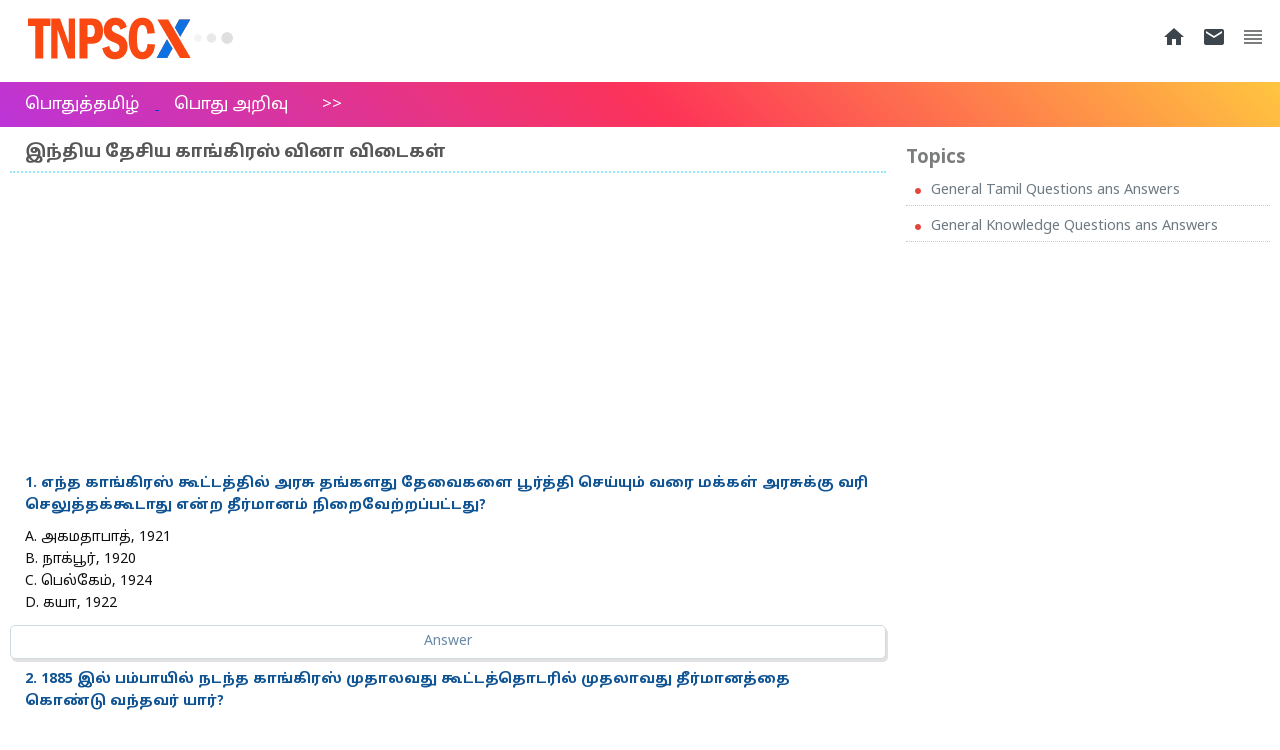

--- FILE ---
content_type: text/html; charset=UTF-8
request_url: https://www.tnpscx.com/tamil-general-knowledge-questions-and-answers/tnpsc-indian-national-congress-questions-and-answers.php
body_size: 5402
content:
<!DOCTYPE html>
<html lang="ta">
<meta charset="UTF-8">
<meta name="viewport" content="width=device-width, initial-scale=1">
<link rel="icon" type="image/x-icon" href="../images/tnpscx-ico.png">
<link href="https://fonts.googleapis.com/css?family=Raleway&display=swap" rel="stylesheet"> 
<link rel="stylesheet" href="https://fonts.googleapis.com/icon?family=Material+Icons">
<head>
<!--<script data-ad-client="pub-9820462709640994" async src="https://pagead2.googlesyndication.com/pagead/js/adsbygoogle.js"></script> -->
<!-- Global site tag (gtag.js) - Google Analytics -->
<!-- Google tag (gtag.js) -->
<script async src="https://www.googletagmanager.com/gtag/js?id=G-Z5JWM3DPMG"></script>
<script>
  window.dataLayer = window.dataLayer || [];
  function gtag(){dataLayer.push(arguments);}
  gtag('js', new Date());

  gtag('config', 'G-Z5JWM3DPMG');
</script>
<title>இந்திய தேசிய காங்கிரஸ் வினா விடைகள் | TNPSC பொது அறிவு வினா விடைகள் | TNPSC Indian National Congress General Knowledge Questions and Answers in Tamil - TNPSCX </title>
<meta charset="utf-8">
  <meta name="viewport" content="width=device-width, initial-scale=1">
  <script src="../js/jquery.min.js"></script>
  <script src="../js/jquery-migrate-3.0.1.js"></script>
  <script src="../js/scripts.js" type="text/javascript"></script>
  <link href="../styles/styles.css" rel="stylesheet" type="text/css" />
<body onResize="myFunction()">
<!--<div id="demo">&nbsp;</div>--><header class="layout-header">

		<div id="logoa">
            <a href="..">
                <img src="../images/tnpscx.png" id="logo" alt="TNPSCX" title="TNPSCx">
            </a>
        </div>
        
        <!--<div id="togglebtn" onClick="openNav()"><img id="toggleimg" src="../images/hamburger.png"></div>-->
        
        
        
		<!--<ul id="social">
			<li><a href="#"><img src="../images/fb.png" /></a></li>
			<li><a href="#"><img src="../images/google.png"/></a></li>
			<li><a href="#"><img src="../images/twiiter.png"/></a></li>
		</ul>-->
        
        <ul id="hmenu">
			<li><a href="../" ><i class="material-icons">home</i></a></li> 	  
            <li><a href="../contact-us.php"><i class="material-icons">mail</i></a></li>
            <li><i class="material-icons">reorder</i></li>
		</ul>
		
        <div id="clear"></div>
	</header>
<section class="menu1">     
    <ul id="menuul">      		
        <li><a href="../general-tamil-questions-and-answers/">பொதுத்தமிழ்</li>
        <li><a href="../tamil-general-knowledge-questions-and-answers/">பொது அறிவு</a></li> 
        <li id="all"><a>>></a></li>                    
    </ul>
</section>
<section class="menu2">
     <ul class="mobile-menu">
     	<li><a href="../general-tamil-questions-and-answers/">பொதுத்தமிழ்</a></li>
        <li><a href="../tamil-general-knowledge-questions-and-answers/">பொது அறிவு</a></li>
     </ul>
</section>
<div id="add1">

</div>
<div id="clear"></div>



<article id="cover-lft">

<h1 id="title1">இந்திய தேசிய காங்கிரஸ் வினா விடைகள்</h1>

        <div class="vsep10"></div>

<div class="header-banner">

<script async src="https://pagead2.googlesyndication.com/pagead/js/adsbygoogle.js"></script>
<!-- display-ad-1 -->
<ins class="adsbygoogle"
     style="display:block"
     data-ad-client="ca-pub-9820462709640994"
     data-ad-slot="1938783260"
     data-ad-format="auto"
     data-full-width-responsive="true"></ins>
<script>
     (adsbygoogle = window.adsbygoogle || []).push({});
</script>

</div>



        		
<div id="content1">

                  
        <div class="ques-container">
            <div class="ques-stl-1">1. எந்த காங்கிரஸ் கூட்டத்தில் அரசு தங்களது தேவைகளை பூர்த்தி செய்யும் வரை மக்கள் அரசுக்கு வரி செலுத்தக்கூடாது என்ற தீர்மானம் நிறைவேற்றப்பட்டது?</div>
        </div>
        <div class="vsep10"></div>
		<div class="ans">
        	A. அகமதாபாத், 1921<br />
            B. நாக்பூர், 1920<br />
            C. பெல்கேம், 1924<br /> 
            D. கயா, 1922<br />    
         </div>
         <div class="vsep10"></div>
            <div id="ansbtn">Answer</div>
            <div class="ansdisp">A. அகமதாபாத், 1921</div>
          
          
                  <div class="ques-container">
            <div class="ques-stl-1">2. 1885 இல் பம்பாயில் நடந்த காங்கிரஸ் முதாலவது கூட்டத்தொடரில் முதலாவது தீர்மானத்தை கொண்டு வந்தவர் யார்?</div>
        </div>
        <div class="vsep10"></div>
		<div class="ans">
        	A. W.C.பேனர்ஜி<br />
			B. விஜயராகவாச்சாரியார்<br />
			C. ஜி.சுப்பிரமணிய அய்யர்<br />
			D. இராஜாஜி
         </div>
         <div class="vsep10"></div>
            <div id="ansbtn">Answer</div>
            <div class="ansdisp">C. ஜி.சுப்பிரமணிய அய்யர்</div>
          <div class="vsep10"></div>
          
          
                  <div class="ques-container">
            <div class="ques-stl-1">3. சரியான கூற்றைத் தேர்ந்தெடு</div>
        </div>
        <div class="vsep10"></div>
		<div class="ans">
        	A. 1883ம் ஆண்டு இந்திய தேசிய காங்கிரஸ் தோற்றுவிக்கப்பட்டது<br />
			B. கோகலே அவர்கள் இந்திய தேசியப் பேரவையை 1884ம் ஆண்டு தோற்றுவித்தார்<br />
			C. இந்திய தேசிய காங்கிரஸின் முதல் கூட்டம் W.C. பானர்ஜி அவர்களால் தலைமையேற்று நடத்தப்பட்டது<br />
			D. இந்தியா முழவதிலும் இருந்து 78 பிரநிதிகள் அதில் கலந்து கொண்டனர்
         </div>
         <div class="vsep10"></div>
            <div id="ansbtn">Answer</div>
            <div class="ansdisp">C. இந்திய தேசிய காங்கிரஸின் முதல் கூட்டம் W.C. பானர்ஜி அவர்களால் தலைமையேற்று நடத்தப்பட்டது</div>
          <div class="vsep10"></div>
          
          
                  <div class="ques-container">
            <div class="ques-stl-1">4. இந்திய தேசிய காங்கிரஸின் கூட்டத்தை தலைமையேற்று நடத்திய முதல் முஸ்லீம் தலைவர் யார்?</div>
        </div>
        <div class="vsep10"></div>
		<div class="ans">
        	A. பெரோஷா மேத்தா<br />
			B. ரஹிம்துல்லா சயானி<br />
			C. பத்ருதீன் தியாப்ஜி<br />
			D. சையது முகமது
         </div>
         <div class="vsep10"></div>
            <div id="ansbtn">Answer</div>
            <div class="ansdisp">C. பத்ருதீன் தியாப்ஜி</div>
          <div class="vsep10"></div>
          
          
                  <div class="ques-container">
            <div class="ques-stl-1">5. இந்திய தேசிய காங்கிரஸின் எந்த கூட்டத் தொடருக்கு ஆதுவும் ஒரே முறை மட்டும் காந்தியகள் தலைமை ஏற்றார்?</div>
        </div>
        <div class="vsep10"></div>
		<div class="ans">
        	A. லக்னோ மாநாடு, 1916<br />
			B. கான்பூர் மாநாடு, 1925<br />
			C. பெல்காம் மாநாடு, 1924<br />
			D. லாகூர் மாநாடு, 1929
         </div>
         <div class="vsep10"></div>
            <div id="ansbtn">Answer</div>
            <div class="ansdisp">C. பெல்காம் மாநாடு, 1924</div>
          <div class="vsep10"></div>
          
          
                  <div class="ques-container">
            <div class="ques-stl-1">6. சரியான கூற்றைக் கண்டுபிடி</div>
        </div>
        <div class="vsep10"></div>
		<div class="ans">
        	A. இந்திய தேசிய காங்கிரஸ் தோற்றுவிக்கப்பட்ட போது ரிப்பன் பிரபு இந்தியாவின் வைஸ்ராயாக இருந்தார்.<br />
			B. 1892ம் ஆண்டு இந்திய கவுன்சில் சட்டம் டப்ரின் பிரபு ஆட்சி காலத்தில் இயற்றப்பட்டது.<br />
			C. இந்தியா மற்றும் ஆப்கானிஸ்தானுக்கு இடையேயான எல்லைக் கோட்டினைத் தீர்மானிக்க 1893ம் ஆண்டு லேண்ஸ்டவுன் பிரபு தூராந்த் ஆணையத்தை அமைத்தார்.<br />
			D. 1905ம் ஆண்டு தொல்பொருள் சின்னங்கள் சட்டம் இயற்றப்பட்டது.
         </div>
         <div class="vsep10"></div>
            <div id="ansbtn">Answer</div>
            <div class="ansdisp">C. இந்தியா மற்றும் ஆப்கானிஸ்தானுக்கு இடையேயான எல்லைக் கோட்டினைத் தீர்மானிக்க 1893ம் ஆண்டு லேண்ஸ்டவுன் பிரபு தூராந்த் ஆணையத்தை அமைத்தார்.<br /></div>
          <div class="vsep10"></div>
          
          
                  <div class="ques-container">
            <div class="ques-stl-1">7. 1876ம் ஆண்டு இந்திய கழகத்தினைத் (கூட்டமைப்பு) தோற்றுவித்தவர் யார்?</div>
        </div>
        <div class="vsep10"></div>
		<div class="ans">
        	A. சுரேந்நதிரநாத் பானர்ஜி<br />
			B. கோபாலகிருஷ்ண கோகலே<br />
			C. தாதாபாய் நௌரோஜி<br />
			D. ஜி.சுப்பிரமணிய ஐயர்
         </div>
         <div class="vsep10"></div>
            <div id="ansbtn">Answer</div>
            <div class="ansdisp">A. சுரேந்நதிரநாத் பானர்ஜி</div>
          <div class="vsep10"></div>
          
          
                  <div class="ques-container">
            <div class="ques-stl-1">8. தவறான கூற்றைத் தேர்தெடுக்கவும்</div>
        </div>
        <div class="vsep10"></div>
		<div class="ans">
        	A. ஜி.சுப்பிரமணிய அய்யர் சென்னை சுதேசி சங்கம் மூலம் தேசியத்தைப் பரப்பினார்<br />
			B. கோபால கிருஷ்ண கோகலே காந்தியின் அரசியல் குரவாக கருதப்பட்டவர்<br />
			C. கோகலே இந்திய பணியாளர் கழகத்தைத் தோற்றுவித்தார்<br />
			D. 1886ம் ஆண்டு, டப்ரின் பிரபு காங்கிரஸ் உறுப்பினர்களுக்கு கல்கத்தாவில் தேநீர் விருந்து கொடுத்தார் 
         </div>
         <div class="vsep10"></div>
            <div id="ansbtn">Answer</div>
            <div class="ansdisp">A. ஜி.சுப்பிரமணிய அய்யர் சென்னை சுதேசி சங்கம் மூலம் தேசியத்தைப் பரப்பினார்</div>
          <div class="vsep10"></div>
          
                   <div class="ques-container">
            <div class="ques-stl-1">9. இந்திய விடுதலைப் போராட்டத்தில் வரலாற்றில் பின்வரும் தலைவர்களுள், காங்கிரஸின் மிதவாதத் தலைவர் என குறிப்பிடப்படுபவர் யார்?</div>
        </div>
        <div class="vsep10"></div>
		<div class="ans">
        	A. கோபால கிருஷ்ண கோகலே<br />
			B. பிபின் சந்திரபால்<br />
			C. லாலா லஜபதி ராய்<br />
			D. அரவிந்த கோஷ்
         </div>
         <div class="vsep10"></div>
            <div id="ansbtn">Answer</div>
            <div class="ansdisp">A. கோபால கிருஷ்ண கோகலே</div>
          <div class="vsep10"></div>
        
          
                  <div class="ques-container">
            <div class="ques-stl-1">10. ஏந்த கூட்டத்தில், காங்கிரஸின் இலக்கானது அரசியலமைப்பு மற்றும் சட்ட வழியில் சுய ஆட்சியயை அடைவதிலிருந்து அமைதியான மற்றும் முறையான வழியில் சுயராஜ்ஜியத்தை அடைவதற்கு மாறியது?</div>
        </div>
        <div class="vsep10"></div>
		<div class="ans">
        	A. 1920, பம்பாய் கூட்டத் தொடர்<br />
			B. 1920, நாக்பூர் சிறப்புக் கூட்டத் தொடர்<br />
			C. 1921, கல்கத்தா கூட்டத்தொடர்<br />
			D. 1922, டில்லி கூட்டத்தொடர்
         </div>
         <div class="vsep10"></div>
            <div id="ansbtn">Answer</div>
            <div class="ansdisp">B. 1920, நாக்பூர் சிறப்புக் கூட்டத் தொடர்</div>
          <div class="vsep10"></div>
          
            
	<div class="ques-container">
            <div class="ques-stl-2">11. தவறாக பொருந்தியுள்ள இணையை கண்டறிக
            </div>
        </div>
        <div class="vsep10"></div>
		<div class="ans">
        <table class="tbl1" width="100%" border="0" cellspacing="0" cellpadding="0">
              <tr>
              	<td>&nbsp;</td>
                <td>(காங்கிரஸ் கூட்டத்தொடர்)</td>
                <td>(முக்கிய தீர்மானம்)</td>
              </tr>
              <tr>
              	<td valign="top">A. </td>
                <td>கராச்சி கூட்டத் தொடர் 1931 </td>
                <td>அடிப்படை உரிமைகள்</td>
              </tr>
              <tr>
              	<td valign="top">B. </td>
                <td>லாகூர் கூட்டத் தொடர் 1929</td>
                <td>முழு விடுதலை</td>
              </tr>
              <tr>
              	<td valign="top">C. </td>
                <td>பம்பாய் கூட்டத் தொடர் 1942</td>
                <td> வெள்ளையனே வெளியேறு </td>
              </tr>
              <tr>
              	<td valign="top">D. </td>
                <td>கல்கத்தா கூட்டத் தொடர் 1906 </td>
                <td>சுயராஜ்யம்</td>
              </tr>
            </table>
         </div>
         <div class="vsep10"></div>
            <div id="ansbtn">Answer</div>
            <div class="ansdisp">
            	C. பம்பாய் கூட்டத் தொடர் 1942 -  வெள்ளையனே வெளியேறு  
            </div>
          <div class="vsep10"></div>
          
          
                  <div class="ques-container">
            <div class="ques-stl-1">12. கீழ்க்காணும் கூற்றுகளில் தவறானவற்றைக் கண்டறிக.</div>
        </div>
        <div class="vsep10"></div>
		<div class="ans">
        	A. இந்திய தேசிய காங்கிரசின் முதல் தலைவராக உ.ச.பானர்ஜி தேர்ந்தெடுக்கப்பட்டர்<br />
			B. 1929 யில் தேசிய தலைவர்களால் டெல்லி அறிக்கை வெளியிடப்பட்டது.<br />
			C. ஜவகர்லால் நேரு செல்வச் சுரண்டல் கோட்பாட்டை வெளியிட்டார்<br />
			D. பிரிட்டன் நாடாளுமன்ற பொதுமக்கள் அவையின் தேர்ந்தேடுக்கப்ப்டட்ட முதல் இந்தியர் தாதாபாய் நௌரோஜி ஆவார்
         </div>
         <div class="vsep10"></div>
            <div id="ansbtn">Answer</div>
            <div class="ansdisp">C. ஜவகர்லால் நேரு செல்வச் சுரண்டல் கோட்பாட்டை வெளியிட்டார்</div>
          <div class="vsep10"></div>
          
          
                  <div class="ques-container">
            <div class="ques-stl-1">13. ஐ.என.ஏ. விசாரணைக்காக காங்கிரஸால் அமைக்கப்பட்ட பாதுகாப்புத்துறை கமிட்டி உறுப்பினர்கள் யாவர்?</div>
        </div>
        <div class="vsep10"></div>
		<div class="ans">
        	A. காந்தி, நேரு, ஆசப் அலி<br />
			B. நேரு, புலாபாய், அசப் அலி, தேஷ் பகதூர் சாப்ரூ<br />
			C. காந்தி, புலாபாய் தேசாய், தேஜ் பகதூர் சாப்ரூ<br />
			D. நேரு, தேஜ் பகதூர் சாப்ரூ, ராஜாஜி, காந்தி
         </div>
         <div class="vsep10"></div>
            <div id="ansbtn">Answer</div>
            <div class="ansdisp">B. நேரு, புலாபாய், அசப் அலி, தேஷ் பகதூர் சாப்ரூ</div>
          <div class="vsep10"></div>
          
          
                  <div class="ques-container">
            <div class="ques-stl-1">14. எந்த காங்கிரஸ் மாநாட்டில் சைமன் குழுவை புறக்கனிக்க முடிவு எடுக்கப்பட்டது?</div>
        </div>
        <div class="vsep10"></div>
		<div class="ans">
        	A. மெட்ராஸ் மாநாடு<br />
			B. நாக்பூர் மாநாடு<br />
			C. கல்கத்தா மாநாடு<br />
			D. பம்பாய் மாநாடு
         </div>
         <div class="vsep10"></div>
            <div id="ansbtn">Answer</div>
            <div class="ansdisp">A. மெட்ராஸ் மாநாடு</div>
          <div class="vsep10"></div>
          
          
                  <div class="ques-container">
            <div class="ques-stl-1">15. எங்கிருந்து பி.ஆர். அம்பேத்கரை தேர்தெடுப்பதை காங்கிரஸ் உறுதி செய்தது?</div>
        </div>
        <div class="vsep10"></div>
		<div class="ans">
        	A. அமேதி<br />
			B. பம்பாய்<br />
			C. நாக்பூர்<br />
			D. குஜராத்
         </div>
         <div class="vsep10"></div>
            <div id="ansbtn">Answer</div>
            <div class="ansdisp">B. பம்பாய்</div>
          <div class="vsep10"></div>
          
          <!---
          
                  <div class="ques-container">
            <div class="ques-stl-1">16. </div>
        </div>
        <div class="vsep10"></div>
		<div class="ans">
        	A. <br />
			B. <br />
			C. <br />
			D. 
         </div>
         <div class="vsep10"></div>
            <div id="ansbtn">Answer</div>
            <div class="ansdisp">D. </div>
          <div class="vsep10"></div>
          
          
                  <div class="ques-container">
            <div class="ques-stl-1">17. </div>
        </div>
        <div class="vsep10"></div>
		<div class="ans">
        	A. <br />
			B. <br />
			C. <br />
			D. 
         </div>
         <div class="vsep10"></div>
            <div id="ansbtn">Answer</div>
            <div class="ansdisp">D. </div>
          <div class="vsep10"></div>
          
          
                  <div class="ques-container">
            <div class="ques-stl-1">18. </div>
        </div>
        <div class="vsep10"></div>
		<div class="ans">
        	A. <br />
			B. <br />
			C. <br />
			D. 
         </div>
         <div class="vsep10"></div>
            <div id="ansbtn">Answer</div>
            <div class="ansdisp">D. </div>
          <div class="vsep10"></div>
          
          
                  <div class="ques-container">
            <div class="ques-stl-1">19. </div>
        </div>
        <div class="vsep10"></div>
		<div class="ans">
        	A. <br />
			B. <br />
			C. <br />
			D. 
         </div>
         <div class="vsep10"></div>
            <div id="ansbtn">Answer</div>
            <div class="ansdisp">D. </div>
          <div class="vsep10"></div>
          
          
                  <div class="ques-container">
            <div class="ques-stl-1">20. </div>
        </div>
        <div class="vsep10"></div>
		<div class="ans">
        	A. <br />
			B. <br />
			C. <br />
			D. 
         </div>
         <div class="vsep10"></div>
            <div id="ansbtn">Answer</div>
            <div class="ansdisp">D. </div>
          <div class="vsep10"></div>
          
                  <div class="ques-container">
            <div class="ques-stl-1">21. </div>
        </div>
        <div class="vsep10"></div>
		<div class="ans">
        	A. <br />
			B. <br />
			C. <br />
			D. 
         </div>
         <div class="vsep10"></div>
            <div id="ansbtn">Answer</div>
            <div class="ansdisp">D. </div>
          <div class="vsep10"></div>
          
          
                  <div class="ques-container">
            <div class="ques-stl-1">22. </div>
        </div>
        <div class="vsep10"></div>
		<div class="ans">
        	A. <br />
			B. <br />
			C. <br />
			D. 
         </div>
         <div class="vsep10"></div>
            <div id="ansbtn">Answer</div>
            <div class="ansdisp">D. </div>
          <div class="vsep10"></div>
          
          
                  <div class="ques-container">
            <div class="ques-stl-1">23. </div>
        </div>
        <div class="vsep10"></div>
		<div class="ans">
        	A. <br />
			B. <br />
			C. <br />
			D. 
         </div>
         <div class="vsep10"></div>
            <div id="ansbtn">Answer</div>
            <div class="ansdisp">D. </div>
          <div class="vsep10"></div>
          
          
                  <div class="ques-container">
            <div class="ques-stl-1">24. </div>
        </div>
        <div class="vsep10"></div>
		<div class="ans">
        	A. <br />
			B. <br />
			C. <br />
			D. 
         </div>
         <div class="vsep10"></div>
            <div id="ansbtn">Answer</div>
            <div class="ansdisp">D. </div>
          <div class="vsep10"></div>
          
          
                  <div class="ques-container">
            <div class="ques-stl-1">25. </div>
        </div>
        <div class="vsep10"></div>
		<div class="ans">
        	A. <br />
			B. <br />
			C. <br />
			D. 
         </div>
         <div class="vsep10"></div>
            <div id="ansbtn">Answer</div>
            <div class="ansdisp">D. </div>
          <div class="vsep10"></div>
          
          
                  <div class="ques-container">
            <div class="ques-stl-1">26. </div>
        </div>
        <div class="vsep10"></div>
		<div class="ans">
        	A. <br />
			B. <br />
			C. <br />
			D. 
         </div>
         <div class="vsep10"></div>
            <div id="ansbtn">Answer</div>
            <div class="ansdisp">D. </div>
          <div class="vsep10"></div>
          
          
                  <div class="ques-container">
            <div class="ques-stl-1">27. </div>
        </div>
        <div class="vsep10"></div>
		<div class="ans">
        	A. <br />
			B. <br />
			C. <br />
			D. 
         </div>
         <div class="vsep10"></div>
            <div id="ansbtn">Answer</div>
            <div class="ansdisp">D. </div>
          <div class="vsep10"></div>
          
          
                  <div class="ques-container">
            <div class="ques-stl-1">28. </div>
        </div>
        <div class="vsep10"></div>
		<div class="ans">
        	A. <br />
			B. <br />
			C. <br />
			D. 
         </div>
         <div class="vsep10"></div>
            <div id="ansbtn">Answer</div>
            <div class="ansdisp">D. </div>
          <div class="vsep10"></div>
          
          
                  <div class="ques-container">
            <div class="ques-stl-1">29. </div>
        </div>
        <div class="vsep10"></div>
		<div class="ans">
        	A. <br />
			B. <br />
			C. <br />
			D. 
         </div>
         <div class="vsep10"></div>
            <div id="ansbtn">Answer</div>
            <div class="ansdisp">D. </div>
          <div class="vsep10"></div>
          
          
                  <div class="ques-container">
            <div class="ques-stl-1">30. </div>
        </div>
        <div class="vsep10"></div>
		<div class="ans">
        	A. <br />
			B. <br />
			C. <br />
			D. 
         </div>
         <div class="vsep10"></div>
            <div id="ansbtn">Answer</div>
            <div class="ansdisp">D. </div>
          <div class="vsep10"></div>
          
          
                  <div class="ques-container">
            <div class="ques-stl-1">31. </div>
        </div>
        <div class="vsep10"></div>
		<div class="ans">
        	A. <br />
			B. <br />
			C. <br />
			D. 
         </div>
         <div class="vsep10"></div>
            <div id="ansbtn">Answer</div>
            <div class="ansdisp">D. </div>
          <div class="vsep10"></div>
          
          
                  <div class="ques-container">
            <div class="ques-stl-1">32. </div>
        </div>
        <div class="vsep10"></div>
		<div class="ans">
        	A. <br />
			B. <br />
			C. <br />
			D. 
         </div>
         <div class="vsep10"></div>
            <div id="ansbtn">Answer</div>
            <div class="ansdisp">D. </div>
          <div class="vsep10"></div>
          
          
                  <div class="ques-container">
            <div class="ques-stl-1">33. </div>
        </div>
        <div class="vsep10"></div>
		<div class="ans">
        	A. <br />
			B. <br />
			C. <br />
			D. 
         </div>
         <div class="vsep10"></div>
            <div id="ansbtn">Answer</div>
            <div class="ansdisp">D. </div>
          <div class="vsep10"></div>
          
          
                  <div class="ques-container">
            <div class="ques-stl-1">34. </div>
        </div>
        <div class="vsep10"></div>
		<div class="ans">
        	A. <br />
			B. <br />
			C. <br />
			D. 
         </div>
         <div class="vsep10"></div>
            <div id="ansbtn">Answer</div>
            <div class="ansdisp">D. </div>
          <div class="vsep10"></div>
          
          
                  <div class="ques-container">
            <div class="ques-stl-1">35. </div>
        </div>
        <div class="vsep10"></div>
		<div class="ans">
        	A. <br />
			B. <br />
			C. <br />
			D. 
         </div>
         <div class="vsep10"></div>
            <div id="ansbtn">Answer</div>
            <div class="ansdisp">D. </div>
          <div class="vsep10"></div>
          
          
                  <div class="ques-container">
            <div class="ques-stl-1">36. </div>
        </div>
        <div class="vsep10"></div>
		<div class="ans">
        	A. <br />
			B. <br />
			C. <br />
			D. 
         </div>
         <div class="vsep10"></div>
            <div id="ansbtn">Answer</div>
            <div class="ansdisp">D. </div>
          <div class="vsep10"></div>
          
          
                  <div class="ques-container">
            <div class="ques-stl-1">37. </div>
        </div>
        <div class="vsep10"></div>
		<div class="ans">
        	A. <br />
			B. <br />
			C. <br />
			D. 
         </div>
         <div class="vsep10"></div>
            <div id="ansbtn">Answer</div>
            <div class="ansdisp">D. </div>
          <div class="vsep10"></div>
          
          
                  <div class="ques-container">
            <div class="ques-stl-1">38. </div>
        </div>
        <div class="vsep10"></div>
		<div class="ans">
        	A. <br />
			B. <br />
			C. <br />
			D. 
         </div>
         <div class="vsep10"></div>
            <div id="ansbtn">Answer</div>
            <div class="ansdisp">D. </div>
          <div class="vsep10"></div>
          
          
                  <div class="ques-container">
            <div class="ques-stl-1">39. </div>
        </div>
        <div class="vsep10"></div>
		<div class="ans">
        	A. <br />
			B. <br />
			C. <br />
			D. 
         </div>
         <div class="vsep10"></div>
            <div id="ansbtn">Answer</div>
            <div class="ansdisp">D. </div>
          <div class="vsep10"></div>
          
          
                  <div class="ques-container">
            <div class="ques-stl-1">40. </div>
        </div>
        <div class="vsep10"></div>
		<div class="ans">
        	A. <br />
			B. <br />
			C. <br />
			D. 
         </div>
         <div class="vsep10"></div>
            <div id="ansbtn">Answer</div>
            <div class="ansdisp">D. </div>
          <div class="vsep10"></div>
          
          
                  <div class="ques-container">
            <div class="ques-stl-1">41. </div>
        </div>
        <div class="vsep10"></div>
		<div class="ans">
        	A. <br />
			B. <br />
			C. <br />
			D. 
         </div>
         <div class="vsep10"></div>
            <div id="ansbtn">Answer</div>
            <div class="ansdisp">D. </div>
          <div class="vsep10"></div>
          
          
                  <div class="ques-container">
            <div class="ques-stl-1">42. </div>
        </div>
        <div class="vsep10"></div>
		<div class="ans">
        	A. <br />
			B. <br />
			C. <br />
			D. 
         </div>
         <div class="vsep10"></div>
            <div id="ansbtn">Answer</div>
            <div class="ansdisp">D. </div>
          <div class="vsep10"></div>
          
          
                  <div class="ques-container">
            <div class="ques-stl-1">43. </div>
        </div>
        <div class="vsep10"></div>
		<div class="ans">
        	A. <br />
			B. <br />
			C. <br />
			D. 
         </div>
         <div class="vsep10"></div>
            <div id="ansbtn">Answer</div>
            <div class="ansdisp">D. </div>
          <div class="vsep10"></div>
          
          
                  <div class="ques-container">
            <div class="ques-stl-1">44. </div>
        </div>
        <div class="vsep10"></div>
		<div class="ans">
        	A. <br />
			B. <br />
			C. <br />
			D. 
         </div>
         <div class="vsep10"></div>
            <div id="ansbtn">Answer</div>
            <div class="ansdisp">D. </div>
          <div class="vsep10"></div>
          
          
                  <div class="ques-container">
            <div class="ques-stl-1">45. </div>
        </div>
        <div class="vsep10"></div>
		<div class="ans">
        	A. <br />
			B. <br />
			C. <br />
			D. 
         </div>
         <div class="vsep10"></div>
            <div id="ansbtn">Answer</div>
            <div class="ansdisp">D. </div>
          <div class="vsep10"></div>
          
          
                  <div class="ques-container">
            <div class="ques-stl-1">46. </div>
        </div>
        <div class="vsep10"></div>
		<div class="ans">
        	A. <br />
			B. <br />
			C. <br />
			D. 
         </div>
         <div class="vsep10"></div>
            <div id="ansbtn">Answer</div>
            <div class="ansdisp">D. </div>
          <div class="vsep10"></div>
          
          
                  <div class="ques-container">
            <div class="ques-stl-1">47. </div>
        </div>
        <div class="vsep10"></div>
		<div class="ans">
        	A. <br />
			B. <br />
			C. <br />
			D. 
         </div>
         <div class="vsep10"></div>
            <div id="ansbtn">Answer</div>
            <div class="ansdisp">D. </div>
          <div class="vsep10"></div>
          
          
                  <div class="ques-container">
            <div class="ques-stl-1">48. </div>
        </div>
        <div class="vsep10"></div>
		<div class="ans">
        	A. <br />
			B. <br />
			C. <br />
			D. 
         </div>
         <div class="vsep10"></div>
            <div id="ansbtn">Answer</div>
            <div class="ansdisp">D. </div>
          <div class="vsep10"></div>
          
          
                  <div class="ques-container">
            <div class="ques-stl-1">49. </div>
        </div>
        <div class="vsep10"></div>
		<div class="ans">
        	A. <br />
			B. <br />
			C. <br />
			D. 
         </div>
         <div class="vsep10"></div>
            <div id="ansbtn">Answer</div>
            <div class="ansdisp">D. </div>
          <div class="vsep10"></div>
          
          
                  <div class="ques-container">
            <div class="ques-stl-1">50. </div>
        </div>
        <div class="vsep10"></div>
		<div class="ans">
        	A. <br />
			B. <br />
			C. <br />
			D. 
         </div>
         <div class="vsep10"></div>
            <div id="ansbtn">Answer</div>
            <div class="ansdisp">D. </div>
          <div class="vsep10"></div>
          
                  <div class="ques-container">
            <div class="ques-stl-1">51. </div>
        </div>
        <div class="vsep10"></div>
		<div class="ans">
        	A. <br />
			B. <br />
			C. <br />
			D. 
         </div>
         <div class="vsep10"></div>
            <div id="ansbtn">Answer</div>
            <div class="ansdisp">D. </div>
          <div class="vsep10"></div>
          
          
                  <div class="ques-container">
            <div class="ques-stl-1">52. </div>
        </div>
        <div class="vsep10"></div>
		<div class="ans">
        	A. <br />
			B. <br />
			C. <br />
			D. 
         </div>
         <div class="vsep10"></div>
            <div id="ansbtn">Answer</div>
            <div class="ansdisp">D. </div>
          <div class="vsep10"></div>
          
          
                  <div class="ques-container">
            <div class="ques-stl-1">53. </div>
        </div>
        <div class="vsep10"></div>
		<div class="ans">
        	A. <br />
			B. <br />
			C. <br />
			D. 
         </div>
         <div class="vsep10"></div>
            <div id="ansbtn">Answer</div>
            <div class="ansdisp">D. </div>
          <div class="vsep10"></div>
          
          
                  <div class="ques-container">
            <div class="ques-stl-1">54. </div>
        </div>
        <div class="vsep10"></div>
		<div class="ans">
        	A. <br />
			B. <br />
			C. <br />
			D. 
         </div>
         <div class="vsep10"></div>
            <div id="ansbtn">Answer</div>
            <div class="ansdisp">D. </div>
          <div class="vsep10"></div>
          
          
                  <div class="ques-container">
            <div class="ques-stl-1">55. </div>
        </div>
        <div class="vsep10"></div>
		<div class="ans">
        	A. <br />
			B. <br />
			C. <br />
			D. 
         </div>
         <div class="vsep10"></div>
            <div id="ansbtn">Answer</div>
            <div class="ansdisp">D. </div>
          <div class="vsep10"></div>
          
          
                  <div class="ques-container">
            <div class="ques-stl-1">56. </div>
        </div>
        <div class="vsep10"></div>
		<div class="ans">
        	A. <br />
			B. <br />
			C. <br />
			D. 
         </div>
         <div class="vsep10"></div>
            <div id="ansbtn">Answer</div>
            <div class="ansdisp">D. </div>
          <div class="vsep10"></div>
          
          
                  <div class="ques-container">
            <div class="ques-stl-1">57. </div>
        </div>
        <div class="vsep10"></div>
		<div class="ans">
        	A. <br />
			B. <br />
			C. <br />
			D. 
         </div>
         <div class="vsep10"></div>
            <div id="ansbtn">Answer</div>
            <div class="ansdisp">D. </div>
          <div class="vsep10"></div>
          
          
                  <div class="ques-container">
            <div class="ques-stl-1">58. </div>
        </div>
        <div class="vsep10"></div>
		<div class="ans">
        	A. <br />
			B. <br />
			C. <br />
			D. 
         </div>
         <div class="vsep10"></div>
            <div id="ansbtn">Answer</div>
            <div class="ansdisp">D. </div>
          <div class="vsep10"></div>
          
          
                  <div class="ques-container">
            <div class="ques-stl-1">59. </div>
        </div>
        <div class="vsep10"></div>
		<div class="ans">
        	A. <br />
			B. <br />
			C. <br />
			D. 
         </div>
         <div class="vsep10"></div>
            <div id="ansbtn">Answer</div>
            <div class="ansdisp">D. </div>
          <div class="vsep10"></div>
          
          
                  <div class="ques-container">
            <div class="ques-stl-1">60. </div>
        </div>
        <div class="vsep10"></div>
		<div class="ans">
        	A. <br />
			B. <br />
			C. <br />
			D. 
         </div>
         <div class="vsep10"></div>
            <div id="ansbtn">Answer</div>
            <div class="ansdisp">D. </div>
          <div class="vsep10"></div>
          
                  <div class="ques-container">
            <div class="ques-stl-1">61. </div>
        </div>
        <div class="vsep10"></div>
		<div class="ans">
        	A. <br />
			B. <br />
			C. <br />
			D. 
         </div>
         <div class="vsep10"></div>
            <div id="ansbtn">Answer</div>
            <div class="ansdisp">D. </div>
          <div class="vsep10"></div>
          
          
                  <div class="ques-container">
            <div class="ques-stl-1">62. </div>
        </div>
        <div class="vsep10"></div>
		<div class="ans">
        	A. <br />
			B. <br />
			C. <br />
			D. 
         </div>
         <div class="vsep10"></div>
            <div id="ansbtn">Answer</div>
            <div class="ansdisp">D. </div>
          <div class="vsep10"></div>
          
          
                  <div class="ques-container">
            <div class="ques-stl-1">63. </div>
        </div>
        <div class="vsep10"></div>
		<div class="ans">
        	A. <br />
			B. <br />
			C. <br />
			D. 
         </div>
         <div class="vsep10"></div>
            <div id="ansbtn">Answer</div>
            <div class="ansdisp">D. </div>
          <div class="vsep10"></div>
          
          
                  <div class="ques-container">
            <div class="ques-stl-1">64. </div>
        </div>
        <div class="vsep10"></div>
		<div class="ans">
        	A. <br />
			B. <br />
			C. <br />
			D. 
         </div>
         <div class="vsep10"></div>
            <div id="ansbtn">Answer</div>
            <div class="ansdisp">D. </div>
          <div class="vsep10"></div>
          
          
                  <div class="ques-container">
            <div class="ques-stl-1">65. </div>
        </div>
        <div class="vsep10"></div>
		<div class="ans">
        	A. <br />
			B. <br />
			C. <br />
			D. 
         </div>
         <div class="vsep10"></div>
            <div id="ansbtn">Answer</div>
            <div class="ansdisp">D. </div>
          <div class="vsep10"></div>
          
          
                  <div class="ques-container">
            <div class="ques-stl-1">66. </div>
        </div>
        <div class="vsep10"></div>
		<div class="ans">
        	A. <br />
			B. <br />
			C. <br />
			D. 
         </div>
         <div class="vsep10"></div>
            <div id="ansbtn">Answer</div>
            <div class="ansdisp">D. </div>
          <div class="vsep10"></div>
          
          
                  <div class="ques-container">
            <div class="ques-stl-1">67. </div>
        </div>
        <div class="vsep10"></div>
		<div class="ans">
        	A. <br />
			B. <br />
			C. <br />
			D. 
         </div>
         <div class="vsep10"></div>
            <div id="ansbtn">Answer</div>
            <div class="ansdisp">D. </div>
          <div class="vsep10"></div>
          
          
                  <div class="ques-container">
            <div class="ques-stl-1">68. </div>
        </div>
        <div class="vsep10"></div>
		<div class="ans">
        	A. <br />
			B. <br />
			C. <br />
			D. 
         </div>
         <div class="vsep10"></div>
            <div id="ansbtn">Answer</div>
            <div class="ansdisp">D. </div>
          <div class="vsep10"></div>
          
          
                  <div class="ques-container">
            <div class="ques-stl-1">69. </div>
        </div>
        <div class="vsep10"></div>
		<div class="ans">
        	A. <br />
			B. <br />
			C. <br />
			D. 
         </div>
         <div class="vsep10"></div>
            <div id="ansbtn">Answer</div>
            <div class="ansdisp">D. </div>
          <div class="vsep10"></div>
          
          
                  <div class="ques-container">
            <div class="ques-stl-1">70. </div>
        </div>
        <div class="vsep10"></div>
		<div class="ans">
        	A. <br />
			B. <br />
			C. <br />
			D. 
         </div>
         <div class="vsep10"></div>
            <div id="ansbtn">Answer</div>
            <div class="ansdisp">D. </div>
          <div class="vsep10"></div>
          
                  <div class="ques-container">
            <div class="ques-stl-1">71. </div>
        </div>
        <div class="vsep10"></div>
		<div class="ans">
        	A. <br />
			B. <br />
			C. <br />
			D. 
         </div>
         <div class="vsep10"></div>
            <div id="ansbtn">Answer</div>
            <div class="ansdisp">D. </div>
          <div class="vsep10"></div>
          
          
                  <div class="ques-container">
            <div class="ques-stl-1">72. </div>
        </div>
        <div class="vsep10"></div>
		<div class="ans">
        	A. <br />
			B. <br />
			C. <br />
			D. 
         </div>
         <div class="vsep10"></div>
            <div id="ansbtn">Answer</div>
            <div class="ansdisp">D. </div>
          <div class="vsep10"></div>
          
          
                  <div class="ques-container">
            <div class="ques-stl-1">73. </div>
        </div>
        <div class="vsep10"></div>
		<div class="ans">
        	A. <br />
			B. <br />
			C. <br />
			D. 
         </div>
         <div class="vsep10"></div>
            <div id="ansbtn">Answer</div>
            <div class="ansdisp">D. </div>
          <div class="vsep10"></div>
          
          
                  <div class="ques-container">
            <div class="ques-stl-1">74. </div>
        </div>
        <div class="vsep10"></div>
		<div class="ans">
        	A. <br />
			B. <br />
			C. <br />
			D. 
         </div>
         <div class="vsep10"></div>
            <div id="ansbtn">Answer</div>
            <div class="ansdisp">D. </div>
          <div class="vsep10"></div>
          
          
                  <div class="ques-container">
            <div class="ques-stl-1">75. </div>
        </div>
        <div class="vsep10"></div>
		<div class="ans">
        	A. <br />
			B. <br />
			C. <br />
			D. 
         </div>
         <div class="vsep10"></div>
            <div id="ansbtn">Answer</div>
            <div class="ansdisp">D. </div>
          <div class="vsep10"></div>
          
          
                  <div class="ques-container">
            <div class="ques-stl-1">76. </div>
        </div>
        <div class="vsep10"></div>
		<div class="ans">
        	A. <br />
			B. <br />
			C. <br />
			D. 
         </div>
         <div class="vsep10"></div>
            <div id="ansbtn">Answer</div>
            <div class="ansdisp">D. </div>
          <div class="vsep10"></div>
          
          
                  <div class="ques-container">
            <div class="ques-stl-1">77. </div>
        </div>
        <div class="vsep10"></div>
		<div class="ans">
        	A. <br />
			B. <br />
			C. <br />
			D. 
         </div>
         <div class="vsep10"></div>
            <div id="ansbtn">Answer</div>
            <div class="ansdisp">D. </div>
          <div class="vsep10"></div>
          
          
                  <div class="ques-container">
            <div class="ques-stl-1">78. </div>
        </div>
        <div class="vsep10"></div>
		<div class="ans">
        	A. <br />
			B. <br />
			C. <br />
			D. 
         </div>
         <div class="vsep10"></div>
            <div id="ansbtn">Answer</div>
            <div class="ansdisp">D. </div>
          <div class="vsep10"></div>
          
          
                  <div class="ques-container">
            <div class="ques-stl-1">79. </div>
        </div>
        <div class="vsep10"></div>
		<div class="ans">
        	A. <br />
			B. <br />
			C. <br />
			D. 
         </div>
         <div class="vsep10"></div>
            <div id="ansbtn">Answer</div>
            <div class="ansdisp">D. </div>
          <div class="vsep10"></div>
          
          
                  <div class="ques-container">
            <div class="ques-stl-1">80. </div>
        </div>
        <div class="vsep10"></div>
		<div class="ans">
        	A. <br />
			B. <br />
			C. <br />
			D. 
         </div>
         <div class="vsep10"></div>
            <div id="ansbtn">Answer</div>
            <div class="ansdisp">D. </div>
          <div class="vsep10"></div>
          
                  <div class="ques-container">
            <div class="ques-stl-1">81. </div>
        </div>
        <div class="vsep10"></div>
		<div class="ans">
        	A. <br />
			B. <br />
			C. <br />
			D. 
         </div>
         <div class="vsep10"></div>
            <div id="ansbtn">Answer</div>
            <div class="ansdisp">D. </div>
          <div class="vsep10"></div>
          
          
                  <div class="ques-container">
            <div class="ques-stl-1">82. </div>
        </div>
        <div class="vsep10"></div>
		<div class="ans">
        	A. <br />
			B. <br />
			C. <br />
			D. 
         </div>
         <div class="vsep10"></div>
            <div id="ansbtn">Answer</div>
            <div class="ansdisp">D. </div>
          <div class="vsep10"></div>
          
          
                  <div class="ques-container">
            <div class="ques-stl-1">83. </div>
        </div>
        <div class="vsep10"></div>
		<div class="ans">
        	A. <br />
			B. <br />
			C. <br />
			D. 
         </div>
         <div class="vsep10"></div>
            <div id="ansbtn">Answer</div>
            <div class="ansdisp">D. </div>
          <div class="vsep10"></div>
          
          
                  <div class="ques-container">
            <div class="ques-stl-1">84. </div>
        </div>
        <div class="vsep10"></div>
		<div class="ans">
        	A. <br />
			B. <br />
			C. <br />
			D. 
         </div>
         <div class="vsep10"></div>
            <div id="ansbtn">Answer</div>
            <div class="ansdisp">D. </div>
          <div class="vsep10"></div>
          
          
                  <div class="ques-container">
            <div class="ques-stl-1">85. </div>
        </div>
        <div class="vsep10"></div>
		<div class="ans">
        	A. <br />
			B. <br />
			C. <br />
			D. 
         </div>
         <div class="vsep10"></div>
            <div id="ansbtn">Answer</div>
            <div class="ansdisp">D. </div>
          <div class="vsep10"></div>
          
          
                  <div class="ques-container">
            <div class="ques-stl-1">86. </div>
        </div>
        <div class="vsep10"></div>
		<div class="ans">
        	A. <br />
			B. <br />
			C. <br />
			D. 
         </div>
         <div class="vsep10"></div>
            <div id="ansbtn">Answer</div>
            <div class="ansdisp">D. </div>
          <div class="vsep10"></div>
          
          
                  <div class="ques-container">
            <div class="ques-stl-1">87. </div>
        </div>
        <div class="vsep10"></div>
		<div class="ans">
        	A. <br />
			B. <br />
			C. <br />
			D. 
         </div>
         <div class="vsep10"></div>
            <div id="ansbtn">Answer</div>
            <div class="ansdisp">D. </div>
          <div class="vsep10"></div>
          
          
                  <div class="ques-container">
            <div class="ques-stl-1">88. </div>
        </div>
        <div class="vsep10"></div>
		<div class="ans">
        	A. <br />
			B. <br />
			C. <br />
			D. 
         </div>
         <div class="vsep10"></div>
            <div id="ansbtn">Answer</div>
            <div class="ansdisp">D. </div>
          <div class="vsep10"></div>
          
          
                  <div class="ques-container">
            <div class="ques-stl-1">89. </div>
        </div>
        <div class="vsep10"></div>
		<div class="ans">
        	A. <br />
			B. <br />
			C. <br />
			D. 
         </div>
         <div class="vsep10"></div>
            <div id="ansbtn">Answer</div>
            <div class="ansdisp">D. </div>
          <div class="vsep10"></div>
          
          
                  <div class="ques-container">
            <div class="ques-stl-1">90. </div>
        </div>
        <div class="vsep10"></div>
		<div class="ans">
        	A. <br />
			B. <br />
			C. <br />
			D. 
         </div>
         <div class="vsep10"></div>
            <div id="ansbtn">Answer</div>
            <div class="ansdisp">D. </div>
          <div class="vsep10"></div>
          
                  <div class="ques-container">
            <div class="ques-stl-1">91. </div>
        </div>
        <div class="vsep10"></div>
		<div class="ans">
        	A. <br />
			B. <br />
			C. <br />
			D. 
         </div>
         <div class="vsep10"></div>
            <div id="ansbtn">Answer</div>
            <div class="ansdisp">D. </div>
          <div class="vsep10"></div>
          
          
                  <div class="ques-container">
            <div class="ques-stl-1">92. </div>
        </div>
        <div class="vsep10"></div>
		<div class="ans">
        	A. <br />
			B. <br />
			C. <br />
			D. 
         </div>
         <div class="vsep10"></div>
            <div id="ansbtn">Answer</div>
            <div class="ansdisp">D. </div>
          <div class="vsep10"></div>
          
          
                  <div class="ques-container">
            <div class="ques-stl-1">93. </div>
        </div>
        <div class="vsep10"></div>
		<div class="ans">
        	A. <br />
			B. <br />
			C. <br />
			D. 
         </div>
         <div class="vsep10"></div>
            <div id="ansbtn">Answer</div>
            <div class="ansdisp">D. </div>
          <div class="vsep10"></div>
          
          
                  <div class="ques-container">
            <div class="ques-stl-1">94. </div>
        </div>
        <div class="vsep10"></div>
		<div class="ans">
        	A. <br />
			B. <br />
			C. <br />
			D. 
         </div>
         <div class="vsep10"></div>
            <div id="ansbtn">Answer</div>
            <div class="ansdisp">D. </div>
          <div class="vsep10"></div>
          
          
                  <div class="ques-container">
            <div class="ques-stl-1">95. </div>
        </div>
        <div class="vsep10"></div>
		<div class="ans">
        	A. <br />
			B. <br />
			C. <br />
			D. 
         </div>
         <div class="vsep10"></div>
            <div id="ansbtn">Answer</div>
            <div class="ansdisp">D. </div>
          <div class="vsep10"></div>
          
          
                  <div class="ques-container">
            <div class="ques-stl-1">96. </div>
        </div>
        <div class="vsep10"></div>
		<div class="ans">
        	A. <br />
			B. <br />
			C. <br />
			D. 
         </div>
         <div class="vsep10"></div>
            <div id="ansbtn">Answer</div>
            <div class="ansdisp">D. </div>
          <div class="vsep10"></div>
          
          
                  <div class="ques-container">
            <div class="ques-stl-1">97. </div>
        </div>
        <div class="vsep10"></div>
		<div class="ans">
        	A. <br />
			B. <br />
			C. <br />
			D. 
         </div>
         <div class="vsep10"></div>
            <div id="ansbtn">Answer</div>
            <div class="ansdisp">D. </div>
          <div class="vsep10"></div>
          
          
                  <div class="ques-container">
            <div class="ques-stl-1">98. </div>
        </div>
        <div class="vsep10"></div>
		<div class="ans">
        	A. <br />
			B. <br />
			C. <br />
			D. 
         </div>
         <div class="vsep10"></div>
            <div id="ansbtn">Answer</div>
            <div class="ansdisp">D. </div>
          <div class="vsep10"></div>
          
          
                  <div class="ques-container">
            <div class="ques-stl-1">99. </div>
        </div>
        <div class="vsep10"></div>
		<div class="ans">
        	A. <br />
			B. <br />
			C. <br />
			D. 
         </div>
         <div class="vsep10"></div>
            <div id="ansbtn">Answer</div>
            <div class="ansdisp">D. </div>
          <div class="vsep10"></div>
          
          
                  <div class="ques-container">
            <div class="ques-stl-1">100. </div>
        </div>
        <div class="vsep10"></div>
		<div class="ans">
        	A. <br />
			B. <br />
			C. <br />
			D. 
         </div>
         <div class="vsep10"></div>
            <div id="ansbtn">Answer</div>
            <div class="ansdisp">D. </div>
          <div class="vsep10"></div>
          --->
         
 </div>        
          
</article>

<aside id="cover-rgt">
	<h3>Topics</h3>
	<ul>
		<li><a href="../general-tamil-questions-and-answers/">General Tamil Questions ans Answers</a></li>
		<li><a href="../tamil-general-knowledge-questions-and-answers/">General Knowledge Questions ans Answers</a></li>
		<!--<li><a href="#"></a></li>-->
	</ul>
    
    <div class="header-banner">
		<script async src="https://pagead2.googlesyndication.com/pagead/js/adsbygoogle.js"></script>
        <!-- display-ad-1 -->
        <ins class="adsbygoogle"
             style="display:block"
             data-ad-client="ca-pub-9820462709640994"
             data-ad-slot="1938783260"
             data-ad-format="auto"
             data-full-width-responsive="true"></ins>
        <script>
             (adsbygoogle = window.adsbygoogle || []).push({});
        </script>
	</div>

    
</aside>
<section id="botmpad">
    <article id="botbox">
        <div id="botinfohead">இந்தியா</div>
        <div id="clear"></div>
        <ul>
            <li><a href="../tamil-general-knowledge-questions-and-answers/tnpsc-indian-histoy-questions.php">இந்திய வரலாறு</a></li>
            <li><a href="../tamil-general-knowledge-questions-and-answers/tnpsc-indian-national-movement-questions-and-answers.php">இந்திய தேசிய இயக்கம்</a></li>
            <li><a href="../tamil-general-knowledge-questions-and-answers/tnpsc-indian-national-congress-questions-and-answers.php">இந்திய தேசிய காங்கிரஸ்</a></li>
            <li><a href="../tamil-general-knowledge-questions-and-answers/tnpsc-governor-generals-of-india-questions-and-answers.php">இந்தியத் தலைமை ஆளுநர்கள்</a></li>
            <li><a href="../tamil-general-knowledge-questions-and-answers/tnpsc-indian-polity-questions.php">இந்திய அரசியலமைப்பு</a></li>
        </ul>
    </article>
    
    
    <div id="botbox">
        <div id="botinfohead">பொருளாதாரம்</div>
        <div id="clear"></div>
        <ul>
            <li><a href="../tamil-general-knowledge-questions-and-answers/tnpsc-economics-theories-questions-and-answers.php">பொருளாதார கோட்பாடுகள்</a></li>
            <li><a href="../tamil-general-knowledge-questions-and-answers/tnpsc-indian-economics-questions-and-answers.php">இந்திய பொருளாதாரம்</a></li>
            <li><a href="../tamil-general-knowledge-questions-and-answers/tnpsc-five-year-plans-in-india-questions-and-answers.php">ஐந்தாண்டுத் திட்டங்கள்</a></li>
            <li><a href="../tamil-general-knowledge-questions-and-answers/tnpsc-social-economic-development-plans-questions-and-answers.php">சமூக பொருளாதார திட்டங்கள்</a></li>
            <li><a href="../tamil-general-knowledge-questions-and-answers/tnpsc-banks-questions-and-answers.php">வங்கிகள்</a></li>
		</ul>
    </div>
    
    <div id="botbox">
        <div id="botinfohead">பொது அறிவியல்</div>
        <div id="clear"></div>
        <ul>
            <li><a href="../tamil-general-knowledge-questions-and-answers/tnpsc-botany-questions-and-answers.php">தாவரவியல்</a></li>
            <li><a href="../tamil-general-knowledge-questions-and-answers/tnpsc-zoology-questions-and-answers.php">விலங்கியல்</a></li>
            <li><a href="../tamil-general-knowledge-questions-and-answers/tnpsc-chemistry-questions-and-answers.php">வேதியியல்</a></li>
            <li><a href="../tamil-general-knowledge-questions-and-answers/tnpsc-physics-questions-and-answers.php">இயற்பியல்</a></li>
        </ul>
    </div>
    
    <div id="botbox">
        <div id="botinfohead">புவியியல்</div>
        <div id="clear"></div>
        <ul>
           <li><a href="../tamil-general-knowledge-questions-and-answers/tnpsc-indian-geography-questions-and-answers.php">இந்திய புவியியல்</a></li>
            <li><a href="../tamil-general-knowledge-questions-and-answers/tnpsc-rivers-questions-and-answers.php">நதிகள்</a></li>
            <li><a href="../tamil-general-knowledge-questions-and-answers/tnpsc-mountains-questions-and-answers.php">மலைகள்</a></li>
            <li><a href="../tamil-general-knowledge-questions-and-answers/tnpsc-monsoon-questions-and-answers.php">பருவகாற்று</a></li>
            <li><a href="../tamil-general-knowledge-questions-and-answers/tnpsc-sanctuary-questions-and-answers.php">சரணாலயம்</a></li>
        </ul>
    </div>
</section>

<button onclick="topFunction()" id="myBtn" title="Go to top">Top</button>

	<section id="botgreypad">
    		&nbsp; 
	</section>
	
	<section id="botwhitepad">
			&nbsp;
	</section>

	<footer id="endpad">
    <div class="vsep10"></div>
    	Contact us on <a href="mailto:contact@tnpscx.com">contact@tnpscx.com</a>
        <div class="vsep10"></div>
        <span id="link2">
        <a href="../privacy-policy.php">Privacy Policy</a> <img src="../images/star_1.jpg"   style="margin:0 5px; width: 8px; height: 10px;">  <a href="../copyright.php">Copyright</a>
        </span>
        <div class="vsep10"></div>
		 &copy;	TNPSCX.com 2025. All rights reserved
         <div class="vsep10"></div>
	</footer>

</body>

</html>

--- FILE ---
content_type: text/html; charset=utf-8
request_url: https://www.google.com/recaptcha/api2/aframe
body_size: 269
content:
<!DOCTYPE HTML><html><head><meta http-equiv="content-type" content="text/html; charset=UTF-8"></head><body><script nonce="3EeYGBliVf3f-CjjBNMkIA">/** Anti-fraud and anti-abuse applications only. See google.com/recaptcha */ try{var clients={'sodar':'https://pagead2.googlesyndication.com/pagead/sodar?'};window.addEventListener("message",function(a){try{if(a.source===window.parent){var b=JSON.parse(a.data);var c=clients[b['id']];if(c){var d=document.createElement('img');d.src=c+b['params']+'&rc='+(localStorage.getItem("rc::a")?sessionStorage.getItem("rc::b"):"");window.document.body.appendChild(d);sessionStorage.setItem("rc::e",parseInt(sessionStorage.getItem("rc::e")||0)+1);localStorage.setItem("rc::h",'1768362521014');}}}catch(b){}});window.parent.postMessage("_grecaptcha_ready", "*");}catch(b){}</script></body></html>

--- FILE ---
content_type: text/css
request_url: https://www.tnpscx.com/styles/styles.css
body_size: 2577
content:
@charset "utf-8";

@import url(//fonts.googleapis.com/earlyaccess/notosanstamil.css);

	* {
		box-sizing: border-box;
	}
	
	img {
		width: 100%;
    	height: auto;
	}

	video {
	  max-width: 100%;
	  /*height: auto;*/
	  /*aspect-ratio: 16 / 9*/;
	}	

	body {
		padding: 0;
		margin: 0;
		font-family: 'Roboto', 'Noto Sans Tamil', Verdana, Arial, Helvetica, sans-serif;
		font-size: 100%;
		color:#7b7c7c;
	}
	
	a { cursor:pointer;}
	#clear {clear: both;}
	
	h1, h2, h3, h4, h5, h6 {margin: 0; padding: 0;}
	
	.vsep5 	{height:5px; clear:both;}
	.vsep10 {height:10px; clear:both;}
	.vsep15 {height:15px; clear:both;}
	.vsep20 {height:20px; clear:both;}
	.box1 {
		background-color:#f3f3f3;
		border-bottom: 3px solid #ef438d;
		padding:10px;
	}
	
	.blue1 {
		color:	#2793e6;
	}

	
	#togglebtn {display: none;}
	
	#homebtn {
		float:right;
		margin:16px 25px 0 0;
	}
	
	.menu2 {display: none;}
	
	#demo {width:200px; display:inline; border:1px solid #f60; margin:0; position:absolute; top:25px; left:220px;}
	
	#cover-lft {
		width:70%;
		padding:7px 10px 20px 10px;
		float:left;
	}
	
	.copyright {
		width:100%;
		padding: 20px 30px;
	}
	.header-banner {
		width:100%;
		text-align:center;
		margin-bottom: 10px;
		min-height: 225px;
		max-height: 225px;
	}

	#title1 {
		font-size:17px;
		margin:0; padding:1px 15px;
		color:#575757;
		line-height:35px;
		border-bottom:2px dotted #99e9fe;
	}
	
	#title2 {
		font-size:18px;
		font-weight:normal;
		margin:0; padding:2px 0;
		color:#CC6600;
	}
	#ul1 li a:link, #ul1 li a:visited, #ul1 li a:active{
		color:#008f5a;
	    text-decoration: underline;
	}
	#ul1 li a:hover {
		color:#e32322;
	}
	
	#content1 {
		font-family: 'Roboto', 'Noto Sans Tamil', Verdana, sans-serif;
		font-size:14px;
		padding:0; margin:0;
		color:#111111;
		line-height:22px;
	}
	#content1 a:link, #content1 a:visited, #content1 a:active {
		color:#111111;
		text-decoration:none;
		font-size:110%;
	}
	
	#content1 a:hover {
		color:#ce2f2f;
	}
	
	#content2 {
		font-family: 'Roboto', 'Noto Sans Tamil', sans-serif;
		font-size:14px;
		padding:10px 15px; margin:0;
		color:#111111;
		line-height: 25px;
	}
	#content2 a:link, #content2 a:visited, #content2 a:active {
		color:#111111;
		text-decoration:none;
		font-size:110%;
		
	}
	
	#content2 a:hover {
		color:#ce2f2f;
	}
	.ul-normal {
		padding:0;
		margin:0 0 0 12px;
	}
	
	
    .layout-header {
		width: 100%;
		padding: 5px 5px 5px 5px;
		margin: 0;
		/*border:1px solid #f60;*/
	}
	#add1 {
		width:100%;
		height:200px;
		border-bottom:1px solid #ccc;
		padding:5px;
		background:#fff;
		box-shadow: 2px 3px 10px #ccc;
		position: relative;
		display: none;
	}
	.tbl1 {
		border-top: 1px solid #ccc;
		border-left: 1px solid #ccc;
	}
	.tbl1 td {
		border-right: 1px solid #ccc;
		border-bottom: 1px solid #ccc;
		padding:5px;
	}
	
	#cover-rgt {
		width:30%;
		float: left;
		background: #fff;
		padding: 20px 10px 20px 10px;
		margin:0;
	}
	.right-title-1 {
		font-size:110%;
		margin: 0 0 10px 0;
		color:#fff;
		background: #57d78f;
		padding:5px 10px;
	}
	#cover-rgt ul {
		list-style-type: none;
		padding: 0; margin: 0;
		font-size:90%;
	}
	#cover-rgt ul li {
		line-height: 20px;
		color:#FFFFFF;
		padding:5px 0 5px 25px;
		background-image:url(../images/ic1.jpg);
		background-repeat:no-repeat;
		background-position: 8px 12px;
		border-bottom: 1px dotted #CCCCCC;
		margin: 5px 0;
	}
	
	#cover-rgt ul li a {
		 text-decoration: none;
		 color: #6f7a82;
	}
	
	#cover-rgt ul li a:hover {
		text-decoration: underline;
	}
	
	#botmpad {
		background: #eeeeee;
		float: left;
		width: 100%;
		padding: 20px;
		margin:0;
		font-size:85%;
	}
	#botbox {
		max-width: 25%;
		min-width: 25%;
		float: left;
		margin: 10px 0 0 0;		
	}
	#botinfohead {
		font-size:130%;
		background: #be82d1;
		float: left;
		padding: 5px 10px;
		clear: left;
		margin: 0 0 8px 0;
		color:#fff;
		border:1px solid #a364b7;
		border-radius: 3px;
	}
	#botmpad ul {
		list-style-type: none;
		float: left;
		margin: 0; padding: 0;
	}
	#botmpad ul li {
		width: 100%;
		line-height: 15px;	
		float: left;
		padding: 5px 5px;
	}
	#botmpad ul li a {
		color: #3d3333;
		text-decoration: none;
		}
	#botmpad ul li a:hover {
		color: #3d3333;
		text-decoration: underline;
		}
	#botgreypad {
		width:100%;
		background: #FFF;
		clear: left;
		padding-top: 10px;
		text-align:center;
		}
	#botwhitepad {
		background: #fff;
		clear: left;
		text-align:center;
		height: 8 0px;
		padding:10px;
	}
	#endpad {
		font-size: 85%;
		border-top: 1px solid #ccc;
		width: 100%;
		float: left;
		text-align: center;
		color: #58595b;
		background: #fff;
		height:50px;
		}
	#endpad a:link, #endpad a:visited, #endpad a:active {
		color:#f60;
		text-decoration:none;
	}
	#endpad a:hover{
		text-decoration: underline;
	}
	#endpad #link2 a:link, #endpad a:visited, #endpad a:active {
		color:#1c77d3;
		text-decoration:none;
	}
	#endpad #link2 a:hover{
		text-decoration:underline;
	}
	
	.answer-tip {
		font-family: 'Roboto', 'Noto Sans Tamil', sans-serif;
		font-size:12px;
		color:#47263a;
		padding:10px;
		background:#ccc;
		background: #f2f2f2;
		width:100%;
		border-bottom:1px solid #aeaeae;
		border-radius: 5px;
		box-shadow: 2px 3px #e1e1e1;
		
	}
	.layout-header #hmenu {
		list-style-type: none;
		float: right;
		padding: 0;
		clear: right;
		font-size:100%;
		margin:20px 10px 0 0;
		}
		
	.layout-header #hmenu li {
		display: inline;
		margin: 0 0 0 10px;
		}
		
	.layout-header #hmenu li a {
		font-size:14px;
		display: inline;
		
		margin: 0;
		text-decoration: none;
		color: #3c454b;
		background-color: #FFF;
		border:1px solid #FFF;
		}
		
	.layout-header #hmenu li a:hover {
		display: inline;
		margin: 0 ;
		color: #3c454b;
		}
		
	#logoa {
		float:left;
		margin: 0;
		padding:0;
		width:30%;		
	}
	#logoa img {
		width: 252px;
		height: 66px;
	}
	
	
	#social {
		float:right;
		list-style-type: none;
		margin:0;
		padding: 0;
		}
	#social li, #social li a {
		display: inline;
		padding: 0;
		margin: 0 3px;
		}
	#social img {
		max-width: 100%;
		max-height: 100%;
	}

	.tamil-cont-1 {
		font-size: 20px;
		color:	#19B70F;
		padding: 10px 10px 10px 20px;
	}
.tamil-hd1 {
	padding: 0 0 0 20px;
}
.tamil-hd1 a, a:link, a:visited, a:active {
		color: #003dda;
	}
.tamil-hd1 a:hover {
		color: #d0112a;
		text-decoration: none;
	}

	.menu1 {
		margin: 0; padding: 0;
		width: 100%;
		color:#fff;
		/*background: #0085cc;*/
		 background-image: linear-gradient(225deg, #ffc63f 0%, #fd3358 49%, #bc35d8 100%);
		
		font-size:105%;
		font-family: 'Roboto', 'Noto Sans Tamil', Arial, Helvetica, sans-serif;
		
		clear:both;
		}
	.menu2 {
		display:none;
	}
		
	#menuul {
		padding:0 10px; margin:0;
	}
	#menuul li {
		color: #fff;
		display:inline;
		padding:15px; margin:0;
		line-height:45px;
	}
	#menuul li a,#menuul li a:link,#menuul li a:visited,#menuul li a:active {
		color: #fff;
		text-decoration:none;
	}
	#menuul li a:hover {
		color:#9ee6fd;
	}
	
	
	
	.cont1 {
		font-size:125%;
		padding:5px;
		line-height:25px;
	}
	.cont1 h2{
		font-size:110%;
	}
	.ques-container {
		width:100%;
	}
	.ques-stl-1 {
		float:left;
		margin:0 15px;
		line-height:22px;
		color:#105493;
		font-weight:bold;
	}
	.ques-stl-1 ol, ul {
		margin:0;
	}
	.ques-stl-1 li {
		margin:2px 0 2px -15px;
	}
	.ques-stl-2 {
		float:left;
		margin:0 15px;
		line-height:22px;
		color:#105493;
		/*border:1px solid #f60;*/
		width:90%;
		font-weight:bold;
	}
	.ques-stl-2 ol, ul {
		margin:0;
	}
	.ques-stl-2 li {
		margin:2px 0 2px -15px;
	}
	.ans
	{
		padding:0 0 0 15px;
	}
	.ans-container {
		width:95%;
		margin:0 ;
		clear:both;
	}
	.ans-option-ltr {
		width:20px;
		float:left;
		margin: 0 -20px 0 20px;
		vertical-align:top;
	}
	.ans-option-txt {
		width:90%;
		float:left;
		margin:0 0 0 19px;
	}
	#ansbtn {
		float:left;
		color:#6989a8;
		background:#fff;
		padding: 5px;
		font-size:100%;
		display:inline-block;
		margin:0 10px 10px 0;
		cursor:pointer;
		border-radius: 5px;
		box-shadow: 2px 3px #e1e1e1;
		text-align:center;
		width:100%;
		border:1px solid #cfd9e0;
	}
	#ansbtn:hover {
		background:#f6f8f9;
	}
	.ansdisp {
		margin: 5px 0 10px 15px;
		display:none;
		color:#ff6600;
		
		padding: 5px 5px 5px 0px;
		width:100%;
		line-height:22px;
		font-size:100%;
		font-weight:bold;
	}
	.ansdispshow {
		display: inline-block;
	}
	#lists {
		width:98%;
		float:left;
	}
	
	.color1 { color:	#5e7dde;}
	.color2 { color:	#ff4d57;}
	.color3 { color:	#34a853;}
	
	
	
	/*** Top Button Styles ***/
	
	#myBtn {
	  display: none; /* Hidden by default */
	  position: fixed; /* Fixed/sticky position */
	  bottom: 20px; /* Place the button at the bottom of the page */
	  right: 30px; /* Place the button 30px from the right */
	  z-index: 99; /* Make sure it does not overlap */
	  border: none; /* Remove borders */
	  outline: none; /* Remove outline */
	  background-color: red; /* Set a background color */
	  color: white; /* Text color */
	  cursor: pointer; /* Add a mouse pointer on hover */
	  padding: 15px; /* Some padding */
	  border-radius: 10px; /* Rounded corners */
	  font-size: 18px; /* Increase font size */
	}
	
	#myBtn:hover {
	  background-color: #555; /* Add a dark-grey background on hover */
	}
	

	/*** Top Button Styles ****/
	
	
	

@media (min-width: 768px) and (max-width: 1023px){
 
	#cover-lft {
		width:100%;
	}
	#cover-rgt {
		width:100%;
	}
	.menu2 {display: none;}
	#lists {
		width:98%;
		float:left;
	}
 
}


@media (min-width: 641px) and (max-width: 767px){
 
	#cover-lft {
		width:100%;
	}
	#cover-rgt {
		width:100%;
	}
	#botbox {
		max-width:50%;
		min-width:50%;
		float: left;
	}
	.menu2 {display: none;}
	#lists {
		width:100%;
	}
 
}


@media (max-width: 640px){
	.tamil-hd1 {
		width:100%;
		text-align:center;

		clear:both;
		display:block;
}
 
	#cover-lft {
		width:100%;
		border-top:1px solid #CCC;
		padding:10px 10px 20px 10px;
	}
	#cover-rgt {
		width:100%;
	}
 	#logoa {
		width:45%;
		margin:3px 0 0 3px;
		/*border:1px solid #F60;*/
		/*margin: 5px 0 0 5px;*/
		float:left;
	}
	#logoa img {
		width: 252px;
		height: 66px;
	}
	.menu1 {
		display:none;
	}
	.menu2 {
		width:100%;
		/*background:#f7f7f7;*/
		 background-image: linear-gradient(225deg, #ffc63f 0%, #fd3358 49%, #bc35d8 100%);
		display:block;
	}
	.mobile-menu {
		padding:0; margin: 0 10px;
		list-style-type:none;
		
	}
	.mobile-menu li {
		line-height:35px;
		border-bottom:1px solid #ccc;
		text-align:center;
	}
	.mobile-menu li:last-child {
		border-bottom:0;
	}
	.mobile-menu li a:link, .mobile-menu li a:visited, .mobile-menu li a:active {
		text-decoration:none;
		color:#ffffff;
	}
	.mobile-menu li a:hover {
	}
	
	#togglebtn {
		display: block;
		float:right;
		margin:17px 15px 0 17px;
		cursor:pointer;
	}
	#homebtn {
		float:right;
		margin:12px 2px 0 0;
	}
	.layout-header {
		border-bottom:1px solid #CCC;
	}
	#title1 {
		font-size:17px;
		margin:-10px -10px 0 -10px; padding:10px;
		color:#ce2f2f;
		background:#fce9bc;
		text-align:center;
		line-height:23px;
		border:0;
	}
	#add1 {display:none;}
	
	#botbox {
		max-width:100%;
		float: left;
	}
	#lists {
		width:100%;
	}
	.layout-header #hmenu {
		width:35%;
		display:block;
		float:right;
		margin:10px 5px 0 0;
		
	}
	.layout-header #hmenu:first {
		width:100%;
		text-align:center;

		clear:both;
		display:block;
		margin:0 20px;
		
	}
}
 

 




--- FILE ---
content_type: application/javascript
request_url: https://www.tnpscx.com/js/scripts.js
body_size: 541
content:
//--------------- Mobile  Menu -----------------------------------------------------

$(document).ready(function(){
  $("#toggleimg").click(function(){
    $(".menu2").slideToggle();
  });
});

//--------------------------------------------------------------------

$(document).ready(myfunction);
$(window).on('resize',myfunction);


function myfunction() {
	
	 // do whatever  -----------------------------------------
	 
	var w = window.innerWidth;
	var h = window.innerHeight;
   
	var txt = "width=" + w + ", height=" + h;
	document.getElementById("demo").innerHTML = txt;
	
	// -------------------------------------------------------
	
	
	/**
	var menus = new Array();
	menus[0] = $("#m0");
	menus[1] = $("#m1");
	menus[2] = $("#m2");
	menus[3] = $("#m3");
	menus[4] = $("#m4");
	menus[5] = $("#m5");
	menus[6] = $("#m6");
	menus[7] = $("#m7");
	menus[8] = $("#m8");
	menus[9] = $("#m9");

	var len = 0;
	
	var i;
	
	
	var m4 = $(".menu4").width();
	
	for (i = 0; i < menus.length; i++) {
	  
	  len += menus[i].width();	
	  
	  len += 2;
	  
	  //alert(len);
	  
	  if(len<w && len<m4) 
	  {
		  
		//alert(len);
		menus[i].show(); 
		
		
	  }
	  else {
		menus[i].hide(); 
	  }
	  
	}
	
	//alert("Menu Lenth : " + m4);
	
	***/
} 



$(document).ready(function(){
  $('body').click(function(e){

    if( e.target.id == 'ansbtn')
    {
     // $(e.target).hide();
	 $(e.target).nextAll(".ansdisp").first().fadeToggle( "fast" );
     // $(e.target).nextAll(".ansdisp").first().toggleClass("ansdispshow");
    }

  }); 
}); 




$(document).ready(function(){
  $("#all").click(function(){
    $("#add1").slideToggle();
  });
});



/***** GO Top Button ****/

window.onload = function(){
	
	//alert("hi")
	
	// Get the button:
		let mybutton = document.getElementById("myBtn");

		// When the user scrolls down 20px from the top of the document, show the button
		window.onscroll = function() {scrollFunction()};
		
		function scrollFunction() {
			
		  if (document.body.scrollTop > 20 || document.documentElement.scrollTop > 20) {
			mybutton.style.display = "block";
		  } else {
			mybutton.style.display = "none";
		  }
		}

	};


// When the user clicks on the button, scroll to the top of the document
		function topFunction() {
		  //alert("top");
		  document.body.scrollTop = 0; // For Safari
		  document.documentElement.scrollTop = 0; // For Chrome, Firefox, IE and Opera
		}



